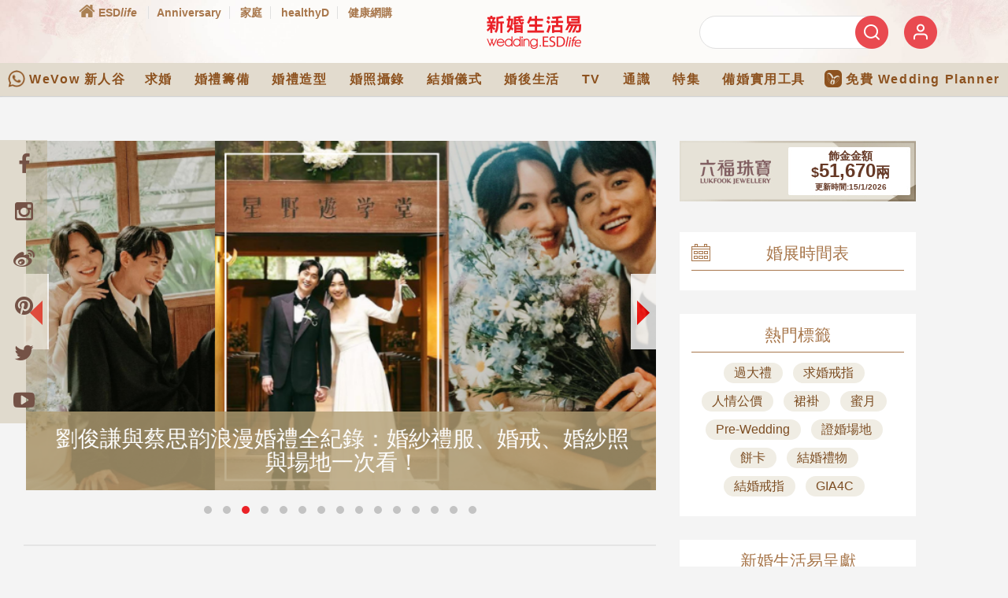

--- FILE ---
content_type: text/html; charset=utf-8
request_url: https://www.google.com/recaptcha/api2/aframe
body_size: 129
content:
<!DOCTYPE HTML><html><head><meta http-equiv="content-type" content="text/html; charset=UTF-8"></head><body><script nonce="bPGnlmjlJPH33Zukj5nrxg">/** Anti-fraud and anti-abuse applications only. See google.com/recaptcha */ try{var clients={'sodar':'https://pagead2.googlesyndication.com/pagead/sodar?'};window.addEventListener("message",function(a){try{if(a.source===window.parent){var b=JSON.parse(a.data);var c=clients[b['id']];if(c){var d=document.createElement('img');d.src=c+b['params']+'&rc='+(localStorage.getItem("rc::a")?sessionStorage.getItem("rc::b"):"");window.document.body.appendChild(d);sessionStorage.setItem("rc::e",parseInt(sessionStorage.getItem("rc::e")||0)+1);localStorage.setItem("rc::h",'1768453768560');}}}catch(b){}});window.parent.postMessage("_grecaptcha_ready", "*");}catch(b){}</script></body></html>